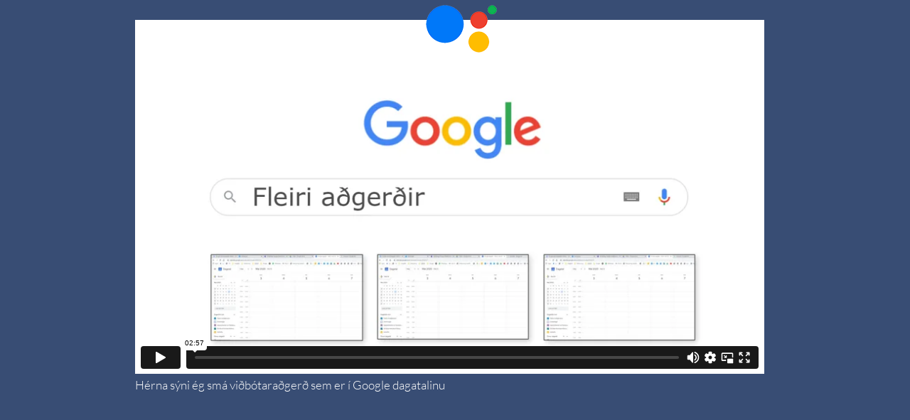

--- FILE ---
content_type: text/html; charset=UTF-8
request_url: https://player.vimeo.com/video/410587504?autoplay=false&muted=false&loop=false&byline=false&portrait=false&title=false
body_size: 6156
content:
<!DOCTYPE html>
<html lang="en">
<head>
  <meta charset="utf-8">
  <meta name="viewport" content="width=device-width,initial-scale=1,user-scalable=yes">
  
  <link rel="canonical" href="https://player.vimeo.com/video/410587504">
  <meta name="googlebot" content="noindex,indexifembedded">
  
  
  <title>Google Calendar fleiri aðgerðir on Vimeo</title>
  <style>
      body, html, .player, .fallback {
          overflow: hidden;
          width: 100%;
          height: 100%;
          margin: 0;
          padding: 0;
      }
      .fallback {
          
              background-color: transparent;
          
      }
      .player.loading { opacity: 0; }
      .fallback iframe {
          position: fixed;
          left: 0;
          top: 0;
          width: 100%;
          height: 100%;
      }
  </style>
  <link rel="modulepreload" href="https://f.vimeocdn.com/p/4.46.25/js/player.module.js" crossorigin="anonymous">
  <link rel="modulepreload" href="https://f.vimeocdn.com/p/4.46.25/js/vendor.module.js" crossorigin="anonymous">
  <link rel="preload" href="https://f.vimeocdn.com/p/4.46.25/css/player.css" as="style">
</head>

<body>


<div class="vp-placeholder">
    <style>
        .vp-placeholder,
        .vp-placeholder-thumb,
        .vp-placeholder-thumb::before,
        .vp-placeholder-thumb::after {
            position: absolute;
            top: 0;
            bottom: 0;
            left: 0;
            right: 0;
        }
        .vp-placeholder {
            visibility: hidden;
            width: 100%;
            max-height: 100%;
            height: calc(1080 / 1920 * 100vw);
            max-width: calc(1920 / 1080 * 100vh);
            margin: auto;
        }
        .vp-placeholder-carousel {
            display: none;
            background-color: #000;
            position: absolute;
            left: 0;
            right: 0;
            bottom: -60px;
            height: 60px;
        }
    </style>

    

    
        <style>
            .vp-placeholder-thumb {
                overflow: hidden;
                width: 100%;
                max-height: 100%;
                margin: auto;
            }
            .vp-placeholder-thumb::before,
            .vp-placeholder-thumb::after {
                content: "";
                display: block;
                filter: blur(7px);
                margin: 0;
                background: url(https://i.vimeocdn.com/video/883276256-e775037c88fad757093a99e4e6056908207d96e71b3237b9b4e8cbd882f11605-d?mw=80&q=85) 50% 50% / contain no-repeat;
            }
            .vp-placeholder-thumb::before {
                 
                margin: -30px;
            }
        </style>
    

    <div class="vp-placeholder-thumb"></div>
    <div class="vp-placeholder-carousel"></div>
    <script>function placeholderInit(t,h,d,s,n,o){var i=t.querySelector(".vp-placeholder"),v=t.querySelector(".vp-placeholder-thumb");if(h){var p=function(){try{return window.self!==window.top}catch(a){return!0}}(),w=200,y=415,r=60;if(!p&&window.innerWidth>=w&&window.innerWidth<y){i.style.bottom=r+"px",i.style.maxHeight="calc(100vh - "+r+"px)",i.style.maxWidth="calc("+n+" / "+o+" * (100vh - "+r+"px))";var f=t.querySelector(".vp-placeholder-carousel");f.style.display="block"}}if(d){var e=new Image;e.onload=function(){var a=n/o,c=e.width/e.height;if(c<=.95*a||c>=1.05*a){var l=i.getBoundingClientRect(),g=l.right-l.left,b=l.bottom-l.top,m=window.innerWidth/g*100,x=window.innerHeight/b*100;v.style.height="calc("+e.height+" / "+e.width+" * "+m+"vw)",v.style.maxWidth="calc("+e.width+" / "+e.height+" * "+x+"vh)"}i.style.visibility="visible"},e.src=s}else i.style.visibility="visible"}
</script>
    <script>placeholderInit(document,  false ,  true , "https://i.vimeocdn.com/video/883276256-e775037c88fad757093a99e4e6056908207d96e71b3237b9b4e8cbd882f11605-d?mw=80\u0026q=85",  1920 ,  1080 );</script>
</div>

<div id="player" class="player"></div>
<script>window.playerConfig = {"cdn_url":"https://f.vimeocdn.com","vimeo_api_url":"api.vimeo.com","request":{"files":{"dash":{"cdns":{"akfire_interconnect_quic":{"avc_url":"https://vod-adaptive-ak.vimeocdn.com/exp=1769322459~acl=%2F6cb497f6-ee96-4157-9a2c-1f626a819384%2Fpsid%3D42a53625e2fa46a651c4976f655f502de2952dd6a331501cc548b10cce3388a5%2F%2A~hmac=900b0e4a905fc1ab429f30acf0d645fbf224844072fe087491fe248e35bcf825/6cb497f6-ee96-4157-9a2c-1f626a819384/psid=42a53625e2fa46a651c4976f655f502de2952dd6a331501cc548b10cce3388a5/v2/playlist/av/primary/playlist.json?omit=av1-hevc\u0026pathsig=8c953e4f~yfq61CWBrpb25vmyTu44PN7By71A63RQjBwq33x14z8\u0026r=dXM%3D\u0026rh=2RP1zE","origin":"gcs","url":"https://vod-adaptive-ak.vimeocdn.com/exp=1769322459~acl=%2F6cb497f6-ee96-4157-9a2c-1f626a819384%2Fpsid%3D42a53625e2fa46a651c4976f655f502de2952dd6a331501cc548b10cce3388a5%2F%2A~hmac=900b0e4a905fc1ab429f30acf0d645fbf224844072fe087491fe248e35bcf825/6cb497f6-ee96-4157-9a2c-1f626a819384/psid=42a53625e2fa46a651c4976f655f502de2952dd6a331501cc548b10cce3388a5/v2/playlist/av/primary/playlist.json?pathsig=8c953e4f~yfq61CWBrpb25vmyTu44PN7By71A63RQjBwq33x14z8\u0026r=dXM%3D\u0026rh=2RP1zE"},"fastly_skyfire":{"avc_url":"https://skyfire.vimeocdn.com/1769322459-0x14f1b959c213f7394dc5316ba4519262f23c981d/6cb497f6-ee96-4157-9a2c-1f626a819384/psid=42a53625e2fa46a651c4976f655f502de2952dd6a331501cc548b10cce3388a5/v2/playlist/av/primary/playlist.json?omit=av1-hevc\u0026pathsig=8c953e4f~yfq61CWBrpb25vmyTu44PN7By71A63RQjBwq33x14z8\u0026r=dXM%3D\u0026rh=2RP1zE","origin":"gcs","url":"https://skyfire.vimeocdn.com/1769322459-0x14f1b959c213f7394dc5316ba4519262f23c981d/6cb497f6-ee96-4157-9a2c-1f626a819384/psid=42a53625e2fa46a651c4976f655f502de2952dd6a331501cc548b10cce3388a5/v2/playlist/av/primary/playlist.json?pathsig=8c953e4f~yfq61CWBrpb25vmyTu44PN7By71A63RQjBwq33x14z8\u0026r=dXM%3D\u0026rh=2RP1zE"}},"default_cdn":"akfire_interconnect_quic","separate_av":true,"streams":[{"profile":"165","id":"82137426-a926-4453-bf16-bf6161d1f71b","fps":30,"quality":"540p"},{"profile":"174","id":"ff5e5e6d-6d06-45f0-84d9-840cb6f4bb40","fps":30,"quality":"720p"},{"profile":"139","id":"36652f70-ebe8-4a36-81e9-0ebade9a2de3","fps":30,"quality":"240p"},{"profile":"175","id":"3b0f7f4e-df6c-417f-9fb5-b2c9250f81b8","fps":30,"quality":"1080p"},{"profile":"164","id":"57efb4fe-365d-4671-8659-db83a0fe0f9f","fps":30,"quality":"360p"}],"streams_avc":[{"profile":"165","id":"82137426-a926-4453-bf16-bf6161d1f71b","fps":30,"quality":"540p"},{"profile":"174","id":"ff5e5e6d-6d06-45f0-84d9-840cb6f4bb40","fps":30,"quality":"720p"},{"profile":"139","id":"36652f70-ebe8-4a36-81e9-0ebade9a2de3","fps":30,"quality":"240p"},{"profile":"175","id":"3b0f7f4e-df6c-417f-9fb5-b2c9250f81b8","fps":30,"quality":"1080p"},{"profile":"164","id":"57efb4fe-365d-4671-8659-db83a0fe0f9f","fps":30,"quality":"360p"}]},"hls":{"cdns":{"akfire_interconnect_quic":{"avc_url":"https://vod-adaptive-ak.vimeocdn.com/exp=1769322459~acl=%2F6cb497f6-ee96-4157-9a2c-1f626a819384%2Fpsid%3D42a53625e2fa46a651c4976f655f502de2952dd6a331501cc548b10cce3388a5%2F%2A~hmac=900b0e4a905fc1ab429f30acf0d645fbf224844072fe087491fe248e35bcf825/6cb497f6-ee96-4157-9a2c-1f626a819384/psid=42a53625e2fa46a651c4976f655f502de2952dd6a331501cc548b10cce3388a5/v2/playlist/av/primary/playlist.m3u8?omit=av1-hevc-opus\u0026pathsig=8c953e4f~MGQ1oQNnW6ltMFgcrr0fFF0GGqMD7ZRU4LXvIwx2ErI\u0026r=dXM%3D\u0026rh=2RP1zE\u0026sf=fmp4","origin":"gcs","url":"https://vod-adaptive-ak.vimeocdn.com/exp=1769322459~acl=%2F6cb497f6-ee96-4157-9a2c-1f626a819384%2Fpsid%3D42a53625e2fa46a651c4976f655f502de2952dd6a331501cc548b10cce3388a5%2F%2A~hmac=900b0e4a905fc1ab429f30acf0d645fbf224844072fe087491fe248e35bcf825/6cb497f6-ee96-4157-9a2c-1f626a819384/psid=42a53625e2fa46a651c4976f655f502de2952dd6a331501cc548b10cce3388a5/v2/playlist/av/primary/playlist.m3u8?omit=opus\u0026pathsig=8c953e4f~MGQ1oQNnW6ltMFgcrr0fFF0GGqMD7ZRU4LXvIwx2ErI\u0026r=dXM%3D\u0026rh=2RP1zE\u0026sf=fmp4"},"fastly_skyfire":{"avc_url":"https://skyfire.vimeocdn.com/1769322459-0x14f1b959c213f7394dc5316ba4519262f23c981d/6cb497f6-ee96-4157-9a2c-1f626a819384/psid=42a53625e2fa46a651c4976f655f502de2952dd6a331501cc548b10cce3388a5/v2/playlist/av/primary/playlist.m3u8?omit=av1-hevc-opus\u0026pathsig=8c953e4f~MGQ1oQNnW6ltMFgcrr0fFF0GGqMD7ZRU4LXvIwx2ErI\u0026r=dXM%3D\u0026rh=2RP1zE\u0026sf=fmp4","origin":"gcs","url":"https://skyfire.vimeocdn.com/1769322459-0x14f1b959c213f7394dc5316ba4519262f23c981d/6cb497f6-ee96-4157-9a2c-1f626a819384/psid=42a53625e2fa46a651c4976f655f502de2952dd6a331501cc548b10cce3388a5/v2/playlist/av/primary/playlist.m3u8?omit=opus\u0026pathsig=8c953e4f~MGQ1oQNnW6ltMFgcrr0fFF0GGqMD7ZRU4LXvIwx2ErI\u0026r=dXM%3D\u0026rh=2RP1zE\u0026sf=fmp4"}},"default_cdn":"akfire_interconnect_quic","separate_av":true}},"file_codecs":{"av1":[],"avc":["82137426-a926-4453-bf16-bf6161d1f71b","ff5e5e6d-6d06-45f0-84d9-840cb6f4bb40","36652f70-ebe8-4a36-81e9-0ebade9a2de3","3b0f7f4e-df6c-417f-9fb5-b2c9250f81b8","57efb4fe-365d-4671-8659-db83a0fe0f9f"],"hevc":{"dvh1":[],"hdr":[],"sdr":[]}},"lang":"en","referrer":"https://www.netkynning.is/google-more-action","cookie_domain":".vimeo.com","signature":"21680482a7deb3313e7a5ff707318af9","timestamp":1769318859,"expires":3600,"currency":"USD","session":"b39d88a0127fadc5644a21c095c027fe457e369a1769318859","cookie":{"volume":1,"quality":null,"hd":0,"captions":null,"transcript":null,"captions_styles":{"color":null,"fontSize":null,"fontFamily":null,"fontOpacity":null,"bgOpacity":null,"windowColor":null,"windowOpacity":null,"bgColor":null,"edgeStyle":null},"audio_language":null,"audio_kind":null,"qoe_survey_vote":0},"build":{"backend":"31e9776","js":"4.46.25"},"urls":{"js":"https://f.vimeocdn.com/p/4.46.25/js/player.js","js_base":"https://f.vimeocdn.com/p/4.46.25/js","js_module":"https://f.vimeocdn.com/p/4.46.25/js/player.module.js","js_vendor_module":"https://f.vimeocdn.com/p/4.46.25/js/vendor.module.js","locales_js":{"de-DE":"https://f.vimeocdn.com/p/4.46.25/js/player.de-DE.js","en":"https://f.vimeocdn.com/p/4.46.25/js/player.js","es":"https://f.vimeocdn.com/p/4.46.25/js/player.es.js","fr-FR":"https://f.vimeocdn.com/p/4.46.25/js/player.fr-FR.js","ja-JP":"https://f.vimeocdn.com/p/4.46.25/js/player.ja-JP.js","ko-KR":"https://f.vimeocdn.com/p/4.46.25/js/player.ko-KR.js","pt-BR":"https://f.vimeocdn.com/p/4.46.25/js/player.pt-BR.js","zh-CN":"https://f.vimeocdn.com/p/4.46.25/js/player.zh-CN.js"},"ambisonics_js":"https://f.vimeocdn.com/p/external/ambisonics.min.js","barebone_js":"https://f.vimeocdn.com/p/4.46.25/js/barebone.js","chromeless_js":"https://f.vimeocdn.com/p/4.46.25/js/chromeless.js","three_js":"https://f.vimeocdn.com/p/external/three.rvimeo.min.js","vuid_js":"https://f.vimeocdn.com/js_opt/modules/utils/vuid.min.js","hive_sdk":"https://f.vimeocdn.com/p/external/hive-sdk.js","hive_interceptor":"https://f.vimeocdn.com/p/external/hive-interceptor.js","proxy":"https://player.vimeo.com/static/proxy.html","css":"https://f.vimeocdn.com/p/4.46.25/css/player.css","chromeless_css":"https://f.vimeocdn.com/p/4.46.25/css/chromeless.css","fresnel":"https://arclight.vimeo.com/add/player-stats","player_telemetry_url":"https://arclight.vimeo.com/player-events","telemetry_base":"https://lensflare.vimeo.com"},"flags":{"plays":1,"dnt":0,"autohide_controls":0,"preload_video":"metadata_on_hover","qoe_survey_forced":0,"ai_widget":0,"ecdn_delta_updates":0,"disable_mms":0,"check_clip_skipping_forward":0},"country":"US","client":{"ip":"18.220.177.229"},"ab_tests":{"cross_origin_texttracks":{"group":"variant","track":false,"data":null}},"atid":"3018643419.1769318859","ai_widget_signature":"d1d921b7be2c91865113b0c57c8f60c87f4c3f1fec0188d97036307a5724a9b9_1769322459","config_refresh_url":"https://player.vimeo.com/video/410587504/config/request?atid=3018643419.1769318859\u0026expires=3600\u0026referrer=https%3A%2F%2Fwww.netkynning.is%2Fgoogle-more-action\u0026session=b39d88a0127fadc5644a21c095c027fe457e369a1769318859\u0026signature=21680482a7deb3313e7a5ff707318af9\u0026time=1769318859\u0026v=1"},"player_url":"player.vimeo.com","video":{"id":410587504,"title":"Google Calendar fleiri aðgerðir","width":1920,"height":1080,"duration":177,"url":"","share_url":"https://vimeo.com/410587504","embed_code":"\u003ciframe title=\"vimeo-player\" src=\"https://player.vimeo.com/video/410587504?h=7c5185d7ce\" width=\"640\" height=\"360\" frameborder=\"0\" referrerpolicy=\"strict-origin-when-cross-origin\" allow=\"autoplay; fullscreen; picture-in-picture; clipboard-write; encrypted-media; web-share\"   allowfullscreen\u003e\u003c/iframe\u003e","default_to_hd":0,"privacy":"disable","embed_permission":"whitelist","thumbnail_url":"https://i.vimeocdn.com/video/883276256-e775037c88fad757093a99e4e6056908207d96e71b3237b9b4e8cbd882f11605-d","owner":{"id":74851224,"name":"Netkynning","img":"https://i.vimeocdn.com/portrait/defaults-blue_60x60?region=us","img_2x":"https://i.vimeocdn.com/portrait/defaults-blue_60x60?region=us","url":"https://vimeo.com/user74851224","account_type":"pro"},"spatial":0,"live_event":null,"version":{"current":null,"available":[{"id":666431187,"file_id":1762323607,"is_current":true}]},"unlisted_hash":null,"rating":{"id":3},"fps":30,"bypass_token":"eyJ0eXAiOiJKV1QiLCJhbGciOiJIUzI1NiJ9.eyJjbGlwX2lkIjo0MTA1ODc1MDQsImV4cCI6MTc2OTMyMjQ4MH0.xq5GXhvvaM86Lx5kfvbdD3Y2p3Hz7EoWW74zQ91gc0I","channel_layout":"stereo","ai":0,"locale":""},"user":{"id":0,"team_id":0,"team_origin_user_id":0,"account_type":"none","liked":0,"watch_later":0,"owner":0,"mod":0,"logged_in":0,"private_mode_enabled":0,"vimeo_api_client_token":"eyJhbGciOiJIUzI1NiIsInR5cCI6IkpXVCJ9.eyJzZXNzaW9uX2lkIjoiYjM5ZDg4YTAxMjdmYWRjNTY0NGEyMWMwOTVjMDI3ZmU0NTdlMzY5YTE3NjkzMTg4NTkiLCJleHAiOjE3NjkzMjI0NTksImFwcF9pZCI6MTE4MzU5LCJzY29wZXMiOiJwdWJsaWMgc3RhdHMifQ.-L3L79y3ovhki4bhr-RfesKupm02jseA9m1NCbHlOu8"},"view":1,"vimeo_url":"vimeo.com","embed":{"audio_track":"","autoplay":0,"autopause":1,"dnt":0,"editor":0,"keyboard":1,"log_plays":1,"loop":0,"muted":0,"on_site":0,"texttrack":"","transparent":1,"outro":"nothing","playsinline":1,"quality":null,"player_id":"","api":null,"app_id":"","color":"","color_one":"000000","color_two":"00adef","color_three":"ffffff","color_four":"000000","context":"embed.main","settings":{"auto_pip":1,"badge":0,"byline":0,"collections":0,"color":0,"force_color_one":0,"force_color_two":0,"force_color_three":0,"force_color_four":0,"embed":0,"fullscreen":1,"like":0,"logo":0,"playbar":1,"portrait":0,"pip":1,"share":0,"spatial_compass":0,"spatial_label":0,"speed":0,"title":0,"volume":1,"watch_later":0,"watch_full_video":1,"controls":1,"airplay":1,"audio_tracks":1,"chapters":1,"chromecast":1,"cc":1,"transcript":1,"quality":1,"play_button_position":0,"ask_ai":0,"skipping_forward":1,"debug_payload_collection_policy":"default"},"create_interactive":{"has_create_interactive":false,"viddata_url":""},"min_quality":null,"max_quality":null,"initial_quality":null,"prefer_mms":1}}</script>
<script>const fullscreenSupported="exitFullscreen"in document||"webkitExitFullscreen"in document||"webkitCancelFullScreen"in document||"mozCancelFullScreen"in document||"msExitFullscreen"in document||"webkitEnterFullScreen"in document.createElement("video");var isIE=checkIE(window.navigator.userAgent),incompatibleBrowser=!fullscreenSupported||isIE;window.noModuleLoading=!1,window.dynamicImportSupported=!1,window.cssLayersSupported=typeof CSSLayerBlockRule<"u",window.isInIFrame=function(){try{return window.self!==window.top}catch(e){return!0}}(),!window.isInIFrame&&/twitter/i.test(navigator.userAgent)&&window.playerConfig.video.url&&(window.location=window.playerConfig.video.url),window.playerConfig.request.lang&&document.documentElement.setAttribute("lang",window.playerConfig.request.lang),window.loadScript=function(e){var n=document.getElementsByTagName("script")[0];n&&n.parentNode?n.parentNode.insertBefore(e,n):document.head.appendChild(e)},window.loadVUID=function(){if(!window.playerConfig.request.flags.dnt&&!window.playerConfig.embed.dnt){window._vuid=[["pid",window.playerConfig.request.session]];var e=document.createElement("script");e.async=!0,e.src=window.playerConfig.request.urls.vuid_js,window.loadScript(e)}},window.loadCSS=function(e,n){var i={cssDone:!1,startTime:new Date().getTime(),link:e.createElement("link")};return i.link.rel="stylesheet",i.link.href=n,e.getElementsByTagName("head")[0].appendChild(i.link),i.link.onload=function(){i.cssDone=!0},i},window.loadLegacyJS=function(e,n){if(incompatibleBrowser){var i=e.querySelector(".vp-placeholder");i&&i.parentNode&&i.parentNode.removeChild(i);let a=`/video/${window.playerConfig.video.id}/fallback`;window.playerConfig.request.referrer&&(a+=`?referrer=${window.playerConfig.request.referrer}`),n.innerHTML=`<div class="fallback"><iframe title="unsupported message" src="${a}" frameborder="0"></iframe></div>`}else{n.className="player loading";var t=window.loadCSS(e,window.playerConfig.request.urls.css),r=e.createElement("script"),o=!1;r.src=window.playerConfig.request.urls.js,window.loadScript(r),r["onreadystatechange"in r?"onreadystatechange":"onload"]=function(){!o&&(!this.readyState||this.readyState==="loaded"||this.readyState==="complete")&&(o=!0,playerObject=new VimeoPlayer(n,window.playerConfig,t.cssDone||{link:t.link,startTime:t.startTime}))},window.loadVUID()}};function checkIE(e){e=e&&e.toLowerCase?e.toLowerCase():"";function n(r){return r=r.toLowerCase(),new RegExp(r).test(e);return browserRegEx}var i=n("msie")?parseFloat(e.replace(/^.*msie (\d+).*$/,"$1")):!1,t=n("trident")?parseFloat(e.replace(/^.*trident\/(\d+)\.(\d+).*$/,"$1.$2"))+4:!1;return i||t}
</script>
<script nomodule>
  window.noModuleLoading = true;
  var playerEl = document.getElementById('player');
  window.loadLegacyJS(document, playerEl);
</script>
<script type="module">try{import("").catch(()=>{})}catch(t){}window.dynamicImportSupported=!0;
</script>
<script type="module">if(!window.dynamicImportSupported||!window.cssLayersSupported){if(!window.noModuleLoading){window.noModuleLoading=!0;var playerEl=document.getElementById("player");window.loadLegacyJS(document,playerEl)}var moduleScriptLoader=document.getElementById("js-module-block");moduleScriptLoader&&moduleScriptLoader.parentElement.removeChild(moduleScriptLoader)}
</script>
<script type="module" id="js-module-block">if(!window.noModuleLoading&&window.dynamicImportSupported&&window.cssLayersSupported){const n=document.getElementById("player"),e=window.loadCSS(document,window.playerConfig.request.urls.css);import(window.playerConfig.request.urls.js_module).then(function(o){new o.VimeoPlayer(n,window.playerConfig,e.cssDone||{link:e.link,startTime:e.startTime}),window.loadVUID()}).catch(function(o){throw/TypeError:[A-z ]+import[A-z ]+module/gi.test(o)&&window.loadLegacyJS(document,n),o})}
</script>

<script type="application/ld+json">{"embedUrl":"https://player.vimeo.com/video/410587504?h=7c5185d7ce","thumbnailUrl":"https://i.vimeocdn.com/video/883276256-e775037c88fad757093a99e4e6056908207d96e71b3237b9b4e8cbd882f11605-d?f=webp","name":"Google Calendar fleiri aðgerðir","description":"This is \"Google Calendar fleiri aðgerðir\" by \"Netkynning\" on Vimeo, the home for high quality videos and the people who love them.","duration":"PT177S","uploadDate":"2020-04-22T08:29:50-04:00","@context":"https://schema.org/","@type":"VideoObject"}</script>

</body>
</html>
